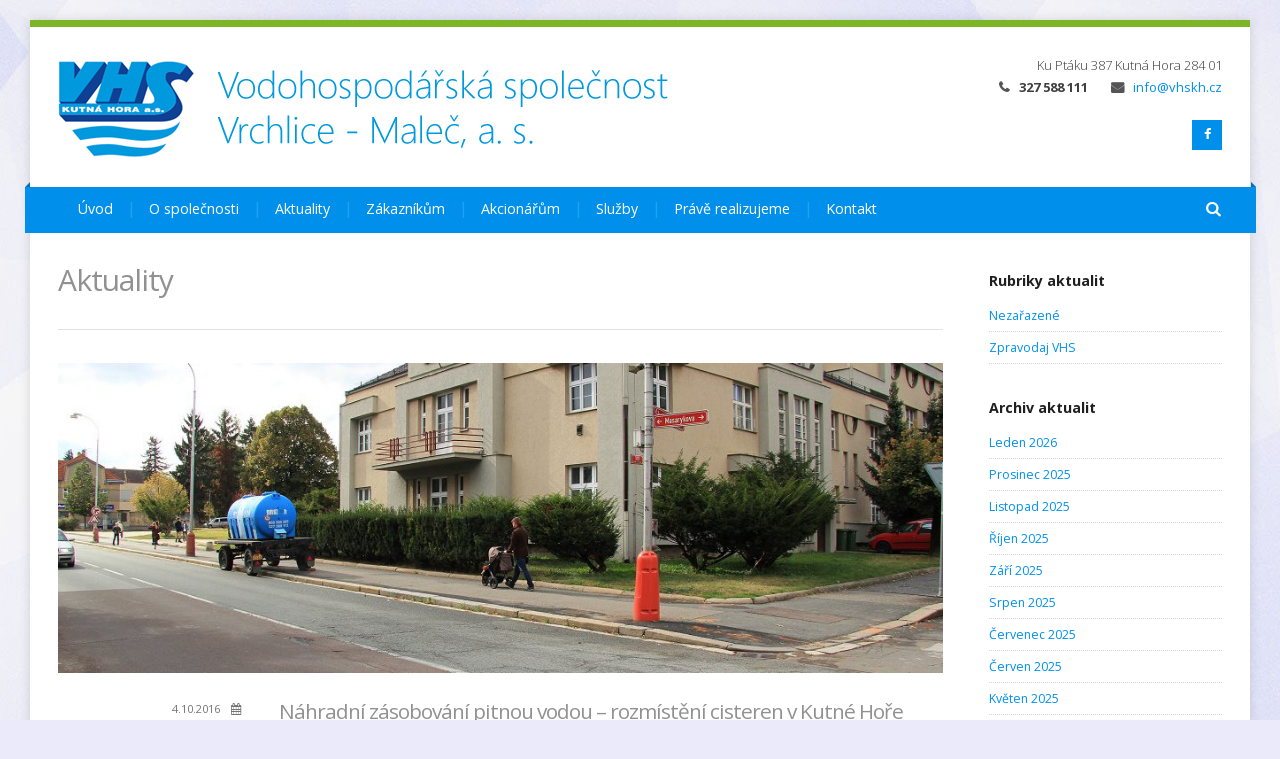

--- FILE ---
content_type: text/html; charset=UTF-8
request_url: https://vhskh.cz/2016/10/04/nahradni-zasobovani-pitnou-vodou-rozmisteni-cisteren-v-kutne-hore-2/
body_size: 15654
content:
<!DOCTYPE html>
<html dir="ltr" lang="cs" prefix="og: https://ogp.me/ns#">
<head>
	<link rel="Shortcut Icon" type="image/ico" href="https://vhskh.cz/wp-content/themes/inharmony/imgs/favicon.ico" />
	
	<!-- wp_head _______________________________-->
	<meta charset="UTF-8" />
<title>Náhradní zásobování pitnou vodou – rozmístění cisteren v Kutné Hoře | Vodohospodářská společnost Vrchlice-Maleč, a.s.</title>

		<!-- All in One SEO 4.9.2 - aioseo.com -->
	<meta name="description" content="Náhradní zásobování pitnou vodou je zajištěno přistavením cisteren v ulicích Masarykova naproti České poště, s.p., Kampánova, pod lékárnou U Zlatého hada u čp. 582 a Puškinská v Kutné Hoře. Vážení zákazníci, z důvodu obnovy vodovodu v Kutné Hoře dojde dne 5. 10. 2016 od 6:00 hodin do 18:00 hodin k" />
	<meta name="robots" content="max-image-preview:large" />
	<meta name="author" content="Renáta Čížková"/>
	<link rel="canonical" href="https://vhskh.cz/2016/10/04/nahradni-zasobovani-pitnou-vodou-rozmisteni-cisteren-v-kutne-hore-2/" />
	<meta name="generator" content="All in One SEO (AIOSEO) 4.9.2" />
		<meta property="og:locale" content="cs_CZ" />
		<meta property="og:site_name" content="Vodohospodářská společnost Vrchlice-Maleč, a.s. |" />
		<meta property="og:type" content="article" />
		<meta property="og:title" content="Náhradní zásobování pitnou vodou – rozmístění cisteren v Kutné Hoře | Vodohospodářská společnost Vrchlice-Maleč, a.s." />
		<meta property="og:description" content="Náhradní zásobování pitnou vodou je zajištěno přistavením cisteren v ulicích Masarykova naproti České poště, s.p., Kampánova, pod lékárnou U Zlatého hada u čp. 582 a Puškinská v Kutné Hoře. Vážení zákazníci, z důvodu obnovy vodovodu v Kutné Hoře dojde dne 5. 10. 2016 od 6:00 hodin do 18:00 hodin k" />
		<meta property="og:url" content="https://vhskh.cz/2016/10/04/nahradni-zasobovani-pitnou-vodou-rozmisteni-cisteren-v-kutne-hore-2/" />
		<meta property="article:published_time" content="2016-10-04T13:01:35+00:00" />
		<meta property="article:modified_time" content="2016-10-04T13:03:30+00:00" />
		<meta name="twitter:card" content="summary" />
		<meta name="twitter:title" content="Náhradní zásobování pitnou vodou – rozmístění cisteren v Kutné Hoře | Vodohospodářská společnost Vrchlice-Maleč, a.s." />
		<meta name="twitter:description" content="Náhradní zásobování pitnou vodou je zajištěno přistavením cisteren v ulicích Masarykova naproti České poště, s.p., Kampánova, pod lékárnou U Zlatého hada u čp. 582 a Puškinská v Kutné Hoře. Vážení zákazníci, z důvodu obnovy vodovodu v Kutné Hoře dojde dne 5. 10. 2016 od 6:00 hodin do 18:00 hodin k" />
		<script type="application/ld+json" class="aioseo-schema">
			{"@context":"https:\/\/schema.org","@graph":[{"@type":"Article","@id":"https:\/\/vhskh.cz\/2016\/10\/04\/nahradni-zasobovani-pitnou-vodou-rozmisteni-cisteren-v-kutne-hore-2\/#article","name":"N\u00e1hradn\u00ed z\u00e1sobov\u00e1n\u00ed pitnou vodou \u2013 rozm\u00edst\u011bn\u00ed cisteren v Kutn\u00e9 Ho\u0159e | Vodohospod\u00e1\u0159sk\u00e1 spole\u010dnost Vrchlice-Male\u010d, a.s.","headline":"N\u00e1hradn\u00ed z\u00e1sobov\u00e1n\u00ed pitnou vodou \u2013 rozm\u00edst\u011bn\u00ed cisteren v Kutn\u00e9 Ho\u0159e","author":{"@id":"https:\/\/vhskh.cz\/author\/rencizkova\/#author"},"publisher":{"@id":"https:\/\/vhskh.cz\/#organization"},"datePublished":"2016-10-04T15:01:35+02:00","dateModified":"2016-10-04T15:03:30+02:00","inLanguage":"cs-CZ","mainEntityOfPage":{"@id":"https:\/\/vhskh.cz\/2016\/10\/04\/nahradni-zasobovani-pitnou-vodou-rozmisteni-cisteren-v-kutne-hore-2\/#webpage"},"isPartOf":{"@id":"https:\/\/vhskh.cz\/2016\/10\/04\/nahradni-zasobovani-pitnou-vodou-rozmisteni-cisteren-v-kutne-hore-2\/#webpage"},"articleSection":"Zpravodaj VHS"},{"@type":"BreadcrumbList","@id":"https:\/\/vhskh.cz\/2016\/10\/04\/nahradni-zasobovani-pitnou-vodou-rozmisteni-cisteren-v-kutne-hore-2\/#breadcrumblist","itemListElement":[{"@type":"ListItem","@id":"https:\/\/vhskh.cz#listItem","position":1,"name":"Home","item":"https:\/\/vhskh.cz","nextItem":{"@type":"ListItem","@id":"https:\/\/vhskh.cz\/rubrika\/zpravodaj-vhs\/#listItem","name":"Zpravodaj VHS"}},{"@type":"ListItem","@id":"https:\/\/vhskh.cz\/rubrika\/zpravodaj-vhs\/#listItem","position":2,"name":"Zpravodaj VHS","item":"https:\/\/vhskh.cz\/rubrika\/zpravodaj-vhs\/","nextItem":{"@type":"ListItem","@id":"https:\/\/vhskh.cz\/2016\/10\/04\/nahradni-zasobovani-pitnou-vodou-rozmisteni-cisteren-v-kutne-hore-2\/#listItem","name":"N\u00e1hradn\u00ed z\u00e1sobov\u00e1n\u00ed pitnou vodou \u2013 rozm\u00edst\u011bn\u00ed cisteren v Kutn\u00e9 Ho\u0159e"},"previousItem":{"@type":"ListItem","@id":"https:\/\/vhskh.cz#listItem","name":"Home"}},{"@type":"ListItem","@id":"https:\/\/vhskh.cz\/2016\/10\/04\/nahradni-zasobovani-pitnou-vodou-rozmisteni-cisteren-v-kutne-hore-2\/#listItem","position":3,"name":"N\u00e1hradn\u00ed z\u00e1sobov\u00e1n\u00ed pitnou vodou \u2013 rozm\u00edst\u011bn\u00ed cisteren v Kutn\u00e9 Ho\u0159e","previousItem":{"@type":"ListItem","@id":"https:\/\/vhskh.cz\/rubrika\/zpravodaj-vhs\/#listItem","name":"Zpravodaj VHS"}}]},{"@type":"Organization","@id":"https:\/\/vhskh.cz\/#organization","name":"Vodohospod\u00e1\u0159sk\u00e1 spole\u010dnost Vrchlice-Male\u010d, a.s.","url":"https:\/\/vhskh.cz\/"},{"@type":"Person","@id":"https:\/\/vhskh.cz\/author\/rencizkova\/#author","url":"https:\/\/vhskh.cz\/author\/rencizkova\/","name":"Ren\u00e1ta \u010c\u00ed\u017ekov\u00e1","image":{"@type":"ImageObject","@id":"https:\/\/vhskh.cz\/2016\/10\/04\/nahradni-zasobovani-pitnou-vodou-rozmisteni-cisteren-v-kutne-hore-2\/#authorImage","url":"https:\/\/secure.gravatar.com\/avatar\/67e01c6eb006fff1d1939f39ed194c6f02f1b1c035e271d4c37ddcce43b3cb2e?s=96&d=mm&r=g","width":96,"height":96,"caption":"Ren\u00e1ta \u010c\u00ed\u017ekov\u00e1"}},{"@type":"WebPage","@id":"https:\/\/vhskh.cz\/2016\/10\/04\/nahradni-zasobovani-pitnou-vodou-rozmisteni-cisteren-v-kutne-hore-2\/#webpage","url":"https:\/\/vhskh.cz\/2016\/10\/04\/nahradni-zasobovani-pitnou-vodou-rozmisteni-cisteren-v-kutne-hore-2\/","name":"N\u00e1hradn\u00ed z\u00e1sobov\u00e1n\u00ed pitnou vodou \u2013 rozm\u00edst\u011bn\u00ed cisteren v Kutn\u00e9 Ho\u0159e | Vodohospod\u00e1\u0159sk\u00e1 spole\u010dnost Vrchlice-Male\u010d, a.s.","description":"N\u00e1hradn\u00ed z\u00e1sobov\u00e1n\u00ed pitnou vodou je zaji\u0161t\u011bno p\u0159istaven\u00edm cisteren v ulic\u00edch Masarykova naproti \u010cesk\u00e9 po\u0161t\u011b, s.p., Kamp\u00e1nova, pod l\u00e9k\u00e1rnou U Zlat\u00e9ho hada u \u010dp. 582 a Pu\u0161kinsk\u00e1 v Kutn\u00e9 Ho\u0159e. V\u00e1\u017een\u00ed z\u00e1kazn\u00edci, z d\u016fvodu obnovy vodovodu v Kutn\u00e9 Ho\u0159e dojde dne 5. 10. 2016 od 6:00 hodin do 18:00 hodin k","inLanguage":"cs-CZ","isPartOf":{"@id":"https:\/\/vhskh.cz\/#website"},"breadcrumb":{"@id":"https:\/\/vhskh.cz\/2016\/10\/04\/nahradni-zasobovani-pitnou-vodou-rozmisteni-cisteren-v-kutne-hore-2\/#breadcrumblist"},"author":{"@id":"https:\/\/vhskh.cz\/author\/rencizkova\/#author"},"creator":{"@id":"https:\/\/vhskh.cz\/author\/rencizkova\/#author"},"datePublished":"2016-10-04T15:01:35+02:00","dateModified":"2016-10-04T15:03:30+02:00"},{"@type":"WebSite","@id":"https:\/\/vhskh.cz\/#website","url":"https:\/\/vhskh.cz\/","name":"Vodohospod\u00e1\u0159sk\u00e1 spole\u010dnost Vrchlice-Male\u010d, a.s.","inLanguage":"cs-CZ","publisher":{"@id":"https:\/\/vhskh.cz\/#organization"}}]}
		</script>
		<!-- All in One SEO -->

<meta name="viewport" content="width=device-width, initial-scale=1" />
<meta name="template" content="inHarmony WP Theme 2.1" />
<link rel='dns-prefetch' href='//fonts.googleapis.com' />
<link rel="alternate" type="application/rss+xml" title="Vodohospodářská společnost Vrchlice-Maleč, a.s. &raquo; RSS zdroj" href="https://vhskh.cz/feed/" />
<link rel="alternate" type="application/rss+xml" title="Vodohospodářská společnost Vrchlice-Maleč, a.s. &raquo; RSS komentářů" href="https://vhskh.cz/comments/feed/" />
<link rel="alternate" title="oEmbed (JSON)" type="application/json+oembed" href="https://vhskh.cz/wp-json/oembed/1.0/embed?url=https%3A%2F%2Fvhskh.cz%2F2016%2F10%2F04%2Fnahradni-zasobovani-pitnou-vodou-rozmisteni-cisteren-v-kutne-hore-2%2F" />
<link rel="alternate" title="oEmbed (XML)" type="text/xml+oembed" href="https://vhskh.cz/wp-json/oembed/1.0/embed?url=https%3A%2F%2Fvhskh.cz%2F2016%2F10%2F04%2Fnahradni-zasobovani-pitnou-vodou-rozmisteni-cisteren-v-kutne-hore-2%2F&#038;format=xml" />
<style id='wp-img-auto-sizes-contain-inline-css' type='text/css'>
img:is([sizes=auto i],[sizes^="auto," i]){contain-intrinsic-size:3000px 1500px}
/*# sourceURL=wp-img-auto-sizes-contain-inline-css */
</style>
<link rel='stylesheet' id='inharmony-fonts-css' href='//fonts.googleapis.com/css?family=Open+Sans%3A300%2C400%2C600%2C700&#038;subset=latin%2Clatin-ext' type='text/css' media='all' />
<link rel='stylesheet' id='inharmony-magnificpopup-css' href='https://vhskh.cz/wp-content/themes/inharmony/css/magnificpopup.css' type='text/css' media='all' />
<link rel='stylesheet' id='inharmony-fontawesome-css' href='https://vhskh.cz/wp-content/themes/inharmony/css/font-awesome.min.css' type='text/css' media='all' />
<link rel='stylesheet' id='grid-columns-css' href='https://vhskh.cz/wp-content/plugins/grid-columns/css/columns.min.css' type='text/css' media='all' />
<link rel='stylesheet' id='style-css' href='https://vhskh.cz/wp-content/themes/inharmony/style.css' type='text/css' media='all' />
<style id='wp-emoji-styles-inline-css' type='text/css'>

	img.wp-smiley, img.emoji {
		display: inline !important;
		border: none !important;
		box-shadow: none !important;
		height: 1em !important;
		width: 1em !important;
		margin: 0 0.07em !important;
		vertical-align: -0.1em !important;
		background: none !important;
		padding: 0 !important;
	}
/*# sourceURL=wp-emoji-styles-inline-css */
</style>
<style id='wp-block-library-inline-css' type='text/css'>
:root{--wp-block-synced-color:#7a00df;--wp-block-synced-color--rgb:122,0,223;--wp-bound-block-color:var(--wp-block-synced-color);--wp-editor-canvas-background:#ddd;--wp-admin-theme-color:#007cba;--wp-admin-theme-color--rgb:0,124,186;--wp-admin-theme-color-darker-10:#006ba1;--wp-admin-theme-color-darker-10--rgb:0,107,160.5;--wp-admin-theme-color-darker-20:#005a87;--wp-admin-theme-color-darker-20--rgb:0,90,135;--wp-admin-border-width-focus:2px}@media (min-resolution:192dpi){:root{--wp-admin-border-width-focus:1.5px}}.wp-element-button{cursor:pointer}:root .has-very-light-gray-background-color{background-color:#eee}:root .has-very-dark-gray-background-color{background-color:#313131}:root .has-very-light-gray-color{color:#eee}:root .has-very-dark-gray-color{color:#313131}:root .has-vivid-green-cyan-to-vivid-cyan-blue-gradient-background{background:linear-gradient(135deg,#00d084,#0693e3)}:root .has-purple-crush-gradient-background{background:linear-gradient(135deg,#34e2e4,#4721fb 50%,#ab1dfe)}:root .has-hazy-dawn-gradient-background{background:linear-gradient(135deg,#faaca8,#dad0ec)}:root .has-subdued-olive-gradient-background{background:linear-gradient(135deg,#fafae1,#67a671)}:root .has-atomic-cream-gradient-background{background:linear-gradient(135deg,#fdd79a,#004a59)}:root .has-nightshade-gradient-background{background:linear-gradient(135deg,#330968,#31cdcf)}:root .has-midnight-gradient-background{background:linear-gradient(135deg,#020381,#2874fc)}:root{--wp--preset--font-size--normal:16px;--wp--preset--font-size--huge:42px}.has-regular-font-size{font-size:1em}.has-larger-font-size{font-size:2.625em}.has-normal-font-size{font-size:var(--wp--preset--font-size--normal)}.has-huge-font-size{font-size:var(--wp--preset--font-size--huge)}.has-text-align-center{text-align:center}.has-text-align-left{text-align:left}.has-text-align-right{text-align:right}.has-fit-text{white-space:nowrap!important}#end-resizable-editor-section{display:none}.aligncenter{clear:both}.items-justified-left{justify-content:flex-start}.items-justified-center{justify-content:center}.items-justified-right{justify-content:flex-end}.items-justified-space-between{justify-content:space-between}.screen-reader-text{border:0;clip-path:inset(50%);height:1px;margin:-1px;overflow:hidden;padding:0;position:absolute;width:1px;word-wrap:normal!important}.screen-reader-text:focus{background-color:#ddd;clip-path:none;color:#444;display:block;font-size:1em;height:auto;left:5px;line-height:normal;padding:15px 23px 14px;text-decoration:none;top:5px;width:auto;z-index:100000}html :where(.has-border-color){border-style:solid}html :where([style*=border-top-color]){border-top-style:solid}html :where([style*=border-right-color]){border-right-style:solid}html :where([style*=border-bottom-color]){border-bottom-style:solid}html :where([style*=border-left-color]){border-left-style:solid}html :where([style*=border-width]){border-style:solid}html :where([style*=border-top-width]){border-top-style:solid}html :where([style*=border-right-width]){border-right-style:solid}html :where([style*=border-bottom-width]){border-bottom-style:solid}html :where([style*=border-left-width]){border-left-style:solid}html :where(img[class*=wp-image-]){height:auto;max-width:100%}:where(figure){margin:0 0 1em}html :where(.is-position-sticky){--wp-admin--admin-bar--position-offset:var(--wp-admin--admin-bar--height,0px)}@media screen and (max-width:600px){html :where(.is-position-sticky){--wp-admin--admin-bar--position-offset:0px}}

/*# sourceURL=wp-block-library-inline-css */
</style><style id='wp-block-paragraph-inline-css' type='text/css'>
.is-small-text{font-size:.875em}.is-regular-text{font-size:1em}.is-large-text{font-size:2.25em}.is-larger-text{font-size:3em}.has-drop-cap:not(:focus):first-letter{float:left;font-size:8.4em;font-style:normal;font-weight:100;line-height:.68;margin:.05em .1em 0 0;text-transform:uppercase}body.rtl .has-drop-cap:not(:focus):first-letter{float:none;margin-left:.1em}p.has-drop-cap.has-background{overflow:hidden}:root :where(p.has-background){padding:1.25em 2.375em}:where(p.has-text-color:not(.has-link-color)) a{color:inherit}p.has-text-align-left[style*="writing-mode:vertical-lr"],p.has-text-align-right[style*="writing-mode:vertical-rl"]{rotate:180deg}
/*# sourceURL=https://vhskh.cz/wp-includes/blocks/paragraph/style.min.css */
</style>
<style id='global-styles-inline-css' type='text/css'>
:root{--wp--preset--aspect-ratio--square: 1;--wp--preset--aspect-ratio--4-3: 4/3;--wp--preset--aspect-ratio--3-4: 3/4;--wp--preset--aspect-ratio--3-2: 3/2;--wp--preset--aspect-ratio--2-3: 2/3;--wp--preset--aspect-ratio--16-9: 16/9;--wp--preset--aspect-ratio--9-16: 9/16;--wp--preset--color--black: #000000;--wp--preset--color--cyan-bluish-gray: #abb8c3;--wp--preset--color--white: #ffffff;--wp--preset--color--pale-pink: #f78da7;--wp--preset--color--vivid-red: #cf2e2e;--wp--preset--color--luminous-vivid-orange: #ff6900;--wp--preset--color--luminous-vivid-amber: #fcb900;--wp--preset--color--light-green-cyan: #7bdcb5;--wp--preset--color--vivid-green-cyan: #00d084;--wp--preset--color--pale-cyan-blue: #8ed1fc;--wp--preset--color--vivid-cyan-blue: #0693e3;--wp--preset--color--vivid-purple: #9b51e0;--wp--preset--gradient--vivid-cyan-blue-to-vivid-purple: linear-gradient(135deg,rgb(6,147,227) 0%,rgb(155,81,224) 100%);--wp--preset--gradient--light-green-cyan-to-vivid-green-cyan: linear-gradient(135deg,rgb(122,220,180) 0%,rgb(0,208,130) 100%);--wp--preset--gradient--luminous-vivid-amber-to-luminous-vivid-orange: linear-gradient(135deg,rgb(252,185,0) 0%,rgb(255,105,0) 100%);--wp--preset--gradient--luminous-vivid-orange-to-vivid-red: linear-gradient(135deg,rgb(255,105,0) 0%,rgb(207,46,46) 100%);--wp--preset--gradient--very-light-gray-to-cyan-bluish-gray: linear-gradient(135deg,rgb(238,238,238) 0%,rgb(169,184,195) 100%);--wp--preset--gradient--cool-to-warm-spectrum: linear-gradient(135deg,rgb(74,234,220) 0%,rgb(151,120,209) 20%,rgb(207,42,186) 40%,rgb(238,44,130) 60%,rgb(251,105,98) 80%,rgb(254,248,76) 100%);--wp--preset--gradient--blush-light-purple: linear-gradient(135deg,rgb(255,206,236) 0%,rgb(152,150,240) 100%);--wp--preset--gradient--blush-bordeaux: linear-gradient(135deg,rgb(254,205,165) 0%,rgb(254,45,45) 50%,rgb(107,0,62) 100%);--wp--preset--gradient--luminous-dusk: linear-gradient(135deg,rgb(255,203,112) 0%,rgb(199,81,192) 50%,rgb(65,88,208) 100%);--wp--preset--gradient--pale-ocean: linear-gradient(135deg,rgb(255,245,203) 0%,rgb(182,227,212) 50%,rgb(51,167,181) 100%);--wp--preset--gradient--electric-grass: linear-gradient(135deg,rgb(202,248,128) 0%,rgb(113,206,126) 100%);--wp--preset--gradient--midnight: linear-gradient(135deg,rgb(2,3,129) 0%,rgb(40,116,252) 100%);--wp--preset--font-size--small: 13px;--wp--preset--font-size--medium: 20px;--wp--preset--font-size--large: 36px;--wp--preset--font-size--x-large: 42px;--wp--preset--spacing--20: 0.44rem;--wp--preset--spacing--30: 0.67rem;--wp--preset--spacing--40: 1rem;--wp--preset--spacing--50: 1.5rem;--wp--preset--spacing--60: 2.25rem;--wp--preset--spacing--70: 3.38rem;--wp--preset--spacing--80: 5.06rem;--wp--preset--shadow--natural: 6px 6px 9px rgba(0, 0, 0, 0.2);--wp--preset--shadow--deep: 12px 12px 50px rgba(0, 0, 0, 0.4);--wp--preset--shadow--sharp: 6px 6px 0px rgba(0, 0, 0, 0.2);--wp--preset--shadow--outlined: 6px 6px 0px -3px rgb(255, 255, 255), 6px 6px rgb(0, 0, 0);--wp--preset--shadow--crisp: 6px 6px 0px rgb(0, 0, 0);}:where(.is-layout-flex){gap: 0.5em;}:where(.is-layout-grid){gap: 0.5em;}body .is-layout-flex{display: flex;}.is-layout-flex{flex-wrap: wrap;align-items: center;}.is-layout-flex > :is(*, div){margin: 0;}body .is-layout-grid{display: grid;}.is-layout-grid > :is(*, div){margin: 0;}:where(.wp-block-columns.is-layout-flex){gap: 2em;}:where(.wp-block-columns.is-layout-grid){gap: 2em;}:where(.wp-block-post-template.is-layout-flex){gap: 1.25em;}:where(.wp-block-post-template.is-layout-grid){gap: 1.25em;}.has-black-color{color: var(--wp--preset--color--black) !important;}.has-cyan-bluish-gray-color{color: var(--wp--preset--color--cyan-bluish-gray) !important;}.has-white-color{color: var(--wp--preset--color--white) !important;}.has-pale-pink-color{color: var(--wp--preset--color--pale-pink) !important;}.has-vivid-red-color{color: var(--wp--preset--color--vivid-red) !important;}.has-luminous-vivid-orange-color{color: var(--wp--preset--color--luminous-vivid-orange) !important;}.has-luminous-vivid-amber-color{color: var(--wp--preset--color--luminous-vivid-amber) !important;}.has-light-green-cyan-color{color: var(--wp--preset--color--light-green-cyan) !important;}.has-vivid-green-cyan-color{color: var(--wp--preset--color--vivid-green-cyan) !important;}.has-pale-cyan-blue-color{color: var(--wp--preset--color--pale-cyan-blue) !important;}.has-vivid-cyan-blue-color{color: var(--wp--preset--color--vivid-cyan-blue) !important;}.has-vivid-purple-color{color: var(--wp--preset--color--vivid-purple) !important;}.has-black-background-color{background-color: var(--wp--preset--color--black) !important;}.has-cyan-bluish-gray-background-color{background-color: var(--wp--preset--color--cyan-bluish-gray) !important;}.has-white-background-color{background-color: var(--wp--preset--color--white) !important;}.has-pale-pink-background-color{background-color: var(--wp--preset--color--pale-pink) !important;}.has-vivid-red-background-color{background-color: var(--wp--preset--color--vivid-red) !important;}.has-luminous-vivid-orange-background-color{background-color: var(--wp--preset--color--luminous-vivid-orange) !important;}.has-luminous-vivid-amber-background-color{background-color: var(--wp--preset--color--luminous-vivid-amber) !important;}.has-light-green-cyan-background-color{background-color: var(--wp--preset--color--light-green-cyan) !important;}.has-vivid-green-cyan-background-color{background-color: var(--wp--preset--color--vivid-green-cyan) !important;}.has-pale-cyan-blue-background-color{background-color: var(--wp--preset--color--pale-cyan-blue) !important;}.has-vivid-cyan-blue-background-color{background-color: var(--wp--preset--color--vivid-cyan-blue) !important;}.has-vivid-purple-background-color{background-color: var(--wp--preset--color--vivid-purple) !important;}.has-black-border-color{border-color: var(--wp--preset--color--black) !important;}.has-cyan-bluish-gray-border-color{border-color: var(--wp--preset--color--cyan-bluish-gray) !important;}.has-white-border-color{border-color: var(--wp--preset--color--white) !important;}.has-pale-pink-border-color{border-color: var(--wp--preset--color--pale-pink) !important;}.has-vivid-red-border-color{border-color: var(--wp--preset--color--vivid-red) !important;}.has-luminous-vivid-orange-border-color{border-color: var(--wp--preset--color--luminous-vivid-orange) !important;}.has-luminous-vivid-amber-border-color{border-color: var(--wp--preset--color--luminous-vivid-amber) !important;}.has-light-green-cyan-border-color{border-color: var(--wp--preset--color--light-green-cyan) !important;}.has-vivid-green-cyan-border-color{border-color: var(--wp--preset--color--vivid-green-cyan) !important;}.has-pale-cyan-blue-border-color{border-color: var(--wp--preset--color--pale-cyan-blue) !important;}.has-vivid-cyan-blue-border-color{border-color: var(--wp--preset--color--vivid-cyan-blue) !important;}.has-vivid-purple-border-color{border-color: var(--wp--preset--color--vivid-purple) !important;}.has-vivid-cyan-blue-to-vivid-purple-gradient-background{background: var(--wp--preset--gradient--vivid-cyan-blue-to-vivid-purple) !important;}.has-light-green-cyan-to-vivid-green-cyan-gradient-background{background: var(--wp--preset--gradient--light-green-cyan-to-vivid-green-cyan) !important;}.has-luminous-vivid-amber-to-luminous-vivid-orange-gradient-background{background: var(--wp--preset--gradient--luminous-vivid-amber-to-luminous-vivid-orange) !important;}.has-luminous-vivid-orange-to-vivid-red-gradient-background{background: var(--wp--preset--gradient--luminous-vivid-orange-to-vivid-red) !important;}.has-very-light-gray-to-cyan-bluish-gray-gradient-background{background: var(--wp--preset--gradient--very-light-gray-to-cyan-bluish-gray) !important;}.has-cool-to-warm-spectrum-gradient-background{background: var(--wp--preset--gradient--cool-to-warm-spectrum) !important;}.has-blush-light-purple-gradient-background{background: var(--wp--preset--gradient--blush-light-purple) !important;}.has-blush-bordeaux-gradient-background{background: var(--wp--preset--gradient--blush-bordeaux) !important;}.has-luminous-dusk-gradient-background{background: var(--wp--preset--gradient--luminous-dusk) !important;}.has-pale-ocean-gradient-background{background: var(--wp--preset--gradient--pale-ocean) !important;}.has-electric-grass-gradient-background{background: var(--wp--preset--gradient--electric-grass) !important;}.has-midnight-gradient-background{background: var(--wp--preset--gradient--midnight) !important;}.has-small-font-size{font-size: var(--wp--preset--font-size--small) !important;}.has-medium-font-size{font-size: var(--wp--preset--font-size--medium) !important;}.has-large-font-size{font-size: var(--wp--preset--font-size--large) !important;}.has-x-large-font-size{font-size: var(--wp--preset--font-size--x-large) !important;}
/*# sourceURL=global-styles-inline-css */
</style>

<style id='classic-theme-styles-inline-css' type='text/css'>
/*! This file is auto-generated */
.wp-block-button__link{color:#fff;background-color:#32373c;border-radius:9999px;box-shadow:none;text-decoration:none;padding:calc(.667em + 2px) calc(1.333em + 2px);font-size:1.125em}.wp-block-file__button{background:#32373c;color:#fff;text-decoration:none}
/*# sourceURL=/wp-includes/css/classic-themes.min.css */
</style>
<link rel='stylesheet' id='contact-form-7-css' href='https://vhskh.cz/wp-content/plugins/contact-form-7/includes/css/styles.css' type='text/css' media='all' />
<link rel='stylesheet' id='slider-css' href='https://vhskh.cz/wp-content/plugins/inharmony-slider/css/slider.min.css' type='text/css' media='all' />
<link rel='stylesheet' id='wp-v-icons-css-css' href='https://vhskh.cz/wp-content/plugins/wp-visual-icon-fonts/css/wpvi-fa4.css' type='text/css' media='all' />
<script type="text/javascript" src="https://vhskh.cz/wp-includes/js/jquery/jquery.min.js" id="jquery-core-js"></script>
<script type="text/javascript" src="https://vhskh.cz/wp-includes/js/jquery/jquery-migrate.min.js" id="jquery-migrate-js"></script>
<script type="text/javascript" id="whp4770front.js9753-js-extra">
/* <![CDATA[ */
var whp_local_data = {"add_url":"https://vhskh.cz/wp-admin/post-new.php?post_type=event","ajaxurl":"https://vhskh.cz/wp-admin/admin-ajax.php"};
//# sourceURL=whp4770front.js9753-js-extra
/* ]]> */
</script>
<script type="text/javascript" src="https://vhskh.cz/wp-content/plugins/wp-security-hardening/modules/js/front.js" id="whp4770front.js9753-js"></script>
<link rel="https://api.w.org/" href="https://vhskh.cz/wp-json/" /><link rel="alternate" title="JSON" type="application/json" href="https://vhskh.cz/wp-json/wp/v2/posts/1060" /><link rel="EditURI" type="application/rsd+xml" title="RSD" href="https://vhskh.cz/xmlrpc.php?rsd" />

<link rel='shortlink' href='https://vhskh.cz/?p=1060' />
<!-- plugin:highslide-integration v2.0 -->
<link rel="stylesheet" href="https://vhskh.cz/wp-content/plugins/highslide-integration/highslide/highslide.css" type="text/css" media="screen" />
<!--[if IE 6]>
<link rel="stylesheet" href="https://vhskh.cz/wp-content/plugins/highslide-integration/highslide/highslide-ie6.css" type="text/css" media="screen" />
<![endif]-->
<script type="text/javascript" src="https://vhskh.cz/wp-content/plugins/highslide-integration/highslide/highslide.js"></script>
<script type="text/javascript">
hs.graphicsDir = "https://vhskh.cz/wp-content/plugins/highslide-integration/highslide/graphics/";

// HIDE CREDITS
hs.showCredits = false;

// SHOW IMAGE TITLES AS CAPTIONS
// hs.captionEval = 'this.thumb.title'; 
// hs.captionOverlay.position = 'below';

// DROP SHADOW
hs.outlineType = 'drop-shadow';

// USE GRAPHICAL EFFECTS
hs.transitions = ['expand', 'crossfade'];
hs.fadeInOut = true;
hs.expandDuration = 150;
hs.restoreDuration = 150;

// SHOW SLIDESHOW CONTROLBAR
hs.addSlideshow({
   interval: 5000,
   repeat: false,
   useControls: true,
   fixedControls: 'fit',
   overlayOptions: {
      className: 'large-dark',
      opacity: '0.75',
      position: 'bottom center',
      offsetX: '0',
      offsetY: '-25',
      hideOnMouseOut: true
   }
});

// DIMM WEBSITE WHEN IMAGE IS OPEN
// hs.dimmingOpacity = 0.75;

// SHOW CLOSE-BUTTON
// hs.registerOverlay({
//    html: '<div class="closebutton" onclick="return hs.close(this)"></div>',
//    position: 'top right',
//    fade: 2
// });


		hs.lang = {
			cssDirection: 'ltr',
			loadingText: 'loading...',
			loadingTitle: 'click to cancel',
			focusTitle: 'click to bring to front',
			fullExpandTitle: 'expand to original size',
			creditsText: 'powered by Highslide JS',
			creditsTitle: 'visit Highslide JS website',
			previousText: 'previous',
			nextText: 'next',
			moveText: 'move',
			closeText: 'close',
			closeTitle: 'close (ESC)',
			resizeTitle: 'resize',
			playText: 'play',
			playTitle: 'play slideshow (SPACEBAR)',
			pauseText: 'pause',
			pauseTitle: 'pause slideshow (SPACEBAR)',
			previousTitle: 'previous (ARROW LEFT)',
			nextTitle: 'next (ARROW RIGHT)',
			moveTitle: 'move',
			fullExpandText: 'fullscreen',
			number: 'picture %1 of %2',
			restoreTitle: 'Click to close image, click und drag to move. Use ARROW keys for previous and next.'
		};
	</script>
<script type="text/javascript" src="https://vhskh.cz/wp-content/plugins/highslide-integration/highslide-injection.js"></script>
<!--[if lt IE 9]><script src="https://html5shim.googlecode.com/svn/trunk/html5.js"></script><link rel="stylesheet" href="https://vhskh.cz/wp-content/themes/inharmony/css/ie.css" /><link rel="stylesheet" href="https://vhskh.cz/wp-content/themes/inharmony/css/font-awesome-ie7.min.css" /><![endif]-->         <style type="text/css">
/* HEADER TITLE COLOR (for example red) --- */
#logo a { color: #blank; }

/* LINK COLOR (for example red) --- */
a { color: ; }
input[type=submit], input[type=button], button, .button { background: ; }

/* MAIN COLOR (for example brown) --- */
nav#mainmenu { background: ; }
nav#mainmenu ul li ul.sub-menu { border-bottom-color: ; }
#search-box { background: ; }
#circle-pager a:after { color: ; }
.feature:hover .circle { background: ; }
.feature .circle:after { background: ; }
.carousel-vert4 ul li h3 a:after { color: ; }
.whistle-title { color: ; }
.product .price .amount { color: ; }
#content .pricing th.heading { background: ; }
.whistles-toggle .whistle-title[aria-selected="true"]:before { background: ; }
.whistles-accordion .whistle-title[aria-selected="true"]:before { background: ; }
#footer { background: ; }

/* DARKER MAIN COLOR (for example dark brown) --- */
nav#mainmenu:before { border-bottom-color: ; }
nav#mainmenu:after { border-bottom-color: ; }

/* LIGHTER MAIN COLOR (for example light brown) --- */
nav#mainmenu ul li a:hover, nav#mainmenu ul li a:focus, 
nav#mainmenu ul li a.active, nav#mainmenu ul li a.active-parent,
nav#mainmenu ul li.current_page_item a { background: ; }
nav#mainmenu ul li ul.sub-menu { background: ; }
#circle-pager a.activeSlide:after { color: ; }
.carousel-vert4 ul li:hover { background: ; }
#content .pricing table.highlighted th.heading { background: ; }
#footer .button, #footer input[type=submit], #footer  input[type=button], #wrapperbox #footer button, #footer .term-cloud a { background-color: ; }
.footerbox ul li i, 
#footer .widget .archives li:before, #footer .widget .categories li:before, #footer .widget ul#recentcomments li:before, #footer .widget .latest-posts .entry-summary:before { background: ; }
#footer a:not(.button):hover { color: ; }

/* COMPLIMENTARY COLOR (for example green) --- */
#wrapperbox { border-top-color: #7cb626; }
.slide-text p { background: #7cb626; }
.carousel4 li a.popup:hover { background: #7cb626; }
.quote .author, .quote-author, #content .widget .quote .author { background: #7cb626; }
ul.tabs li.active a  { border-top-color: #7cb626; }
ul.tags li a.active { background: #7cb626; border-color: #7cb626; }
.loop-pagination span.current { background: #7cb626; border-color: #7cb626; }
.gallery-icon a:hover { background: #7cb626; }
         </style>
    		<style type="text/css" id="wp-custom-css">
			.carousel-vert4 {
	overflow: visible;
	height: 750px;
}		</style>
		<script language="javascript" type="text/javascript">
<!--

function prepocet()
{
a=document.f.a.value;
a=a.replace(",",".");
if(isNaN(a)){a=0;}
a=Math.round(a*1000)/1000;
b=document.f.b.value;
d=document.f.d.value;
c=a/b*d;
n=a/b;
n=Math.round(n*1000)/1000;
c=Math.round(c*1000)/1000;
document.f.c.value=c;
document.f.a.value=a;


if(n<=0.7){t="velmi měkká";}
else{
	if(n<=1.25){t="měkká";}
	else{
		if(n<=2.5){t="středně tvrdá";}
		else{
			if(n<=3.76){t="tvrdá";}else{t="velmi tvrdá";}
		}
	}
}
document.f.t.innerHTML= t+" voda";
}

-->
</script>

<link rel='stylesheet' id='whp3832tw-bs4.css-css' href='https://vhskh.cz/wp-content/plugins/wp-security-hardening/modules/inc/assets/css/tw-bs4.css' type='text/css' media='all' />
<link rel='stylesheet' id='whp4751font-awesome.min.css-css' href='https://vhskh.cz/wp-content/plugins/wp-security-hardening/modules/inc/fa/css/font-awesome.min.css' type='text/css' media='all' />
<link rel='stylesheet' id='whp1898front.css-css' href='https://vhskh.cz/wp-content/plugins/wp-security-hardening/modules/css/front.css' type='text/css' media='all' />
</head>

<body data-rsssl=1 class="wordpress ltr cs cs-cz parent-theme y2026 m01 d21 h08 wednesday logged-out custom-header singular singular-post singular-post-1060 post-format-standard layout-2c-l" dir="ltr" itemscope="itemscope" itemtype="http://schema.org/WebPage">

<div id="wrapperbox">

	<!-- HEADER _______________________________-->
	<header id="page-header" role="banner">
		
		<div class="wrapper">
			<!-- Logo _______________________________-->
			<div id="logo">
				<h1>
					<a href="https://vhskh.cz" rel="home">
						<img src="https://vhskh.cz/wp-content/uploads/2015/07/logo1.png" alt="Vodohospodářská společnost Vrchlice-Maleč, a.s." />	
												
											</a>
									</h1>
			</div>
			
			<!-- Address Microdata _______________________________-->
			<div id="address-block" itemscope itemtype="http://schema.org/Organization">
				<span itemprop="name" class="hidden">
				Vodohospodářská společnost Vrchlice- Maleč, a.s.				</span> 
			   <div itemprop="address" itemscope itemtype="http://schema.org/PostalAddress">
				  <span itemprop="streetAddress">Ku Ptáku 387</span>
				  <span itemprop="addressLocality">Kutná Hora</span>
				  <span itemprop="postalCode">284 01</span>
			   </div>
				<span itemprop="telephone"><i class="fa fa-phone"></i> <strong>327 588 111</strong></span> 
			   			    <a href="mailto:&#105;&#110;fo&#64;&#118;h&#115;%6b%68.%63&#122;" itemprop="email "><i class="fa fa-envelope"></i> &#105;nf&#111;&#64;v&#104;&#115;k&#104;.cz</a> 
							</div>	
			
			<!-- Social icons _______________________________-->
			<div id="social-block">
				<ul>
										<li><a href="https://www.facebook.com/vhskh" target="_blank" title="Facebook"><i class="fa fa-facebook"></i></a></li>																																												</ul>
			</div>
		</div>  <!-- END .wrapper -->
		
		<!-- Main menu _______________________________-->
		<nav id="mainmenu" role="navigation">
			<ul><li id="menu-item-45" class="menu-item menu-item-type-post_type menu-item-object-page menu-item-home menu-item-45"><a href="https://vhskh.cz/">Úvod</a></li>
<li id="menu-item-46" class="menu-item menu-item-type-post_type menu-item-object-page menu-item-has-children menu-item-46"><a href="https://vhskh.cz/o-spolecnosti/">O společnosti</a>
<ul class="sub-menu">
	<li id="menu-item-55" class="menu-item menu-item-type-post_type menu-item-object-page menu-item-55"><a href="https://vhskh.cz/historie/">Historie</a></li>
	<li id="menu-item-630" class="menu-item menu-item-type-post_type menu-item-object-page menu-item-630"><a href="https://vhskh.cz/informace/">Informace</a></li>
	<li id="menu-item-118" class="menu-item menu-item-type-custom menu-item-object-custom menu-item-118"><a target="_blank" href="https://www.tenderarena.cz/profil/detail.jsf?identifikator=vhskh">Profil zadavatele</a></li>
	<li id="menu-item-390" class="menu-item menu-item-type-post_type menu-item-object-page menu-item-390"><a href="https://vhskh.cz/volna-pracovni-mista/">Volná pracovní místa</a></li>
	<li id="menu-item-2440" class="menu-item menu-item-type-post_type menu-item-object-page menu-item-2440"><a href="https://vhskh.cz/stanovy/">Stanovy</a></li>
	<li id="menu-item-3071" class="menu-item menu-item-type-post_type menu-item-object-page menu-item-3071"><a href="https://vhskh.cz/kolektivni-smlouva/">Kolektivní smlouva</a></li>
	<li id="menu-item-2947" class="menu-item menu-item-type-post_type menu-item-object-page menu-item-2947"><a href="https://vhskh.cz/vodohospodarska-stavba-roku-2021/">Vodohospodářská stavba roku 2021</a></li>
</ul>
</li>
<li id="menu-item-47" class="menu-item menu-item-type-post_type menu-item-object-page current_page_parent menu-item-has-children menu-item-47"><a href="https://vhskh.cz/aktuality/">Aktuality</a>
<ul class="sub-menu">
	<li id="menu-item-61" class="menu-item menu-item-type-taxonomy menu-item-object-category current-post-ancestor current-menu-parent current-post-parent menu-item-61"><a href="https://vhskh.cz/rubrika/zpravodaj-vhs/">Zpravodaj VHS</a></li>
	<li id="menu-item-3255" class="menu-item menu-item-type-post_type menu-item-object-page menu-item-3255"><a href="https://vhskh.cz/obnova-vodojemu-kank/">OBNOVA VODOJEMU KAŇK</a></li>
	<li id="menu-item-3257" class="menu-item menu-item-type-post_type menu-item-object-page menu-item-3257"><a href="https://vhskh.cz/vymena-privodniho-potrubi-surove-vody/">VÝMĚNA PŘÍVODNÍHO POTRUBÍ SUROVÉ VODY</a></li>
</ul>
</li>
<li id="menu-item-631" class="menu-item menu-item-type-custom menu-item-object-custom menu-item-has-children menu-item-631"><a href="#">Zákazníkům</a>
<ul class="sub-menu">
	<li id="menu-item-62" class="menu-item menu-item-type-post_type menu-item-object-page menu-item-62"><a href="https://vhskh.cz/hlaseni-stavu-vodomeru/">Hlášení stavu vodoměrů</a></li>
	<li id="menu-item-332" class="menu-item menu-item-type-post_type menu-item-object-page menu-item-332"><a href="https://vhskh.cz/hlaseni-poruchy/">Hlášení poruchy</a></li>
	<li id="menu-item-63" class="menu-item menu-item-type-post_type menu-item-object-page menu-item-63"><a href="https://vhskh.cz/kvalita-vody-v-obcich/">Kvalita vody v obcích</a></li>
	<li id="menu-item-64" class="menu-item menu-item-type-post_type menu-item-object-page menu-item-64"><a href="https://vhskh.cz/vodovodni-a-kanalizacni-pripojka/">Vodovodní a kanalizační přípojka</a></li>
	<li id="menu-item-622" class="menu-item menu-item-type-post_type menu-item-object-page menu-item-622"><a href="https://vhskh.cz/cenik-sluzeb/">Ceník služeb</a></li>
	<li id="menu-item-3279" class="menu-item menu-item-type-post_type menu-item-object-page menu-item-3279"><a href="https://vhskh.cz/ceny-vodneho-a-stocneho-od-1-1-2023/">Ceny vodného a stočného</a></li>
	<li id="menu-item-623" class="menu-item menu-item-type-post_type menu-item-object-page menu-item-623"><a href="https://vhskh.cz/pripustne-znecisteni-odpadni-vody/">Přípustné znečištění odpadní vody</a></li>
	<li id="menu-item-69" class="menu-item menu-item-type-post_type menu-item-object-page menu-item-69"><a href="https://vhskh.cz/casto-kladene-otazky/">Často kladené otázky</a></li>
	<li id="menu-item-625" class="menu-item menu-item-type-post_type menu-item-object-page menu-item-625"><a href="https://vhskh.cz/dokumenty-ke-stazeni/">Dokumenty ke stažení</a></li>
</ul>
</li>
<li id="menu-item-632" class="menu-item menu-item-type-custom menu-item-object-custom menu-item-has-children menu-item-632"><a href="#">Akcionářům</a>
<ul class="sub-menu">
	<li id="menu-item-77" class="menu-item menu-item-type-post_type menu-item-object-page menu-item-77"><a href="https://vhskh.cz/oznameni/">Oznámení</a></li>
	<li id="menu-item-2579" class="menu-item menu-item-type-post_type menu-item-object-page menu-item-has-children menu-item-2579"><a href="https://vhskh.cz/valne-hromady/">Valná hromada &#8211; pozvánka</a>
	<ul class="sub-menu">
		<li id="menu-item-4392" class="menu-item menu-item-type-post_type menu-item-object-page menu-item-4392"><a href="https://vhskh.cz/valna-hromada-2025/">Valná hromada 2025</a></li>
		<li id="menu-item-4017" class="menu-item menu-item-type-post_type menu-item-object-page menu-item-4017"><a href="https://vhskh.cz/valna-hromada-2024/">Valná hromada 2024</a></li>
		<li id="menu-item-3441" class="menu-item menu-item-type-post_type menu-item-object-page menu-item-3441"><a href="https://vhskh.cz/valna-hromada-2023/">Valná hromada 2023</a></li>
		<li id="menu-item-2928" class="menu-item menu-item-type-post_type menu-item-object-page menu-item-2928"><a href="https://vhskh.cz/valna-hromada-2022/">Valná hromada 2022</a></li>
		<li id="menu-item-2581" class="menu-item menu-item-type-post_type menu-item-object-page menu-item-2581"><a href="https://vhskh.cz/valna-hromada-2021/">Valná hromada 2021</a></li>
		<li id="menu-item-2651" class="menu-item menu-item-type-post_type menu-item-object-page menu-item-2651"><a href="https://vhskh.cz/valna-hromada-2020/">Valná hromada 2020</a></li>
		<li id="menu-item-2660" class="menu-item menu-item-type-post_type menu-item-object-page menu-item-2660"><a href="https://vhskh.cz/valna-hromada-2019/">Valná hromada 2019</a></li>
		<li id="menu-item-2659" class="menu-item menu-item-type-post_type menu-item-object-page menu-item-2659"><a href="https://vhskh.cz/valna-hromada-2018/">Valná hromada 2018</a></li>
		<li id="menu-item-2658" class="menu-item menu-item-type-post_type menu-item-object-page menu-item-2658"><a href="https://vhskh.cz/valna-hromada-2017/">Valná hromada 2017</a></li>
	</ul>
</li>
	<li id="menu-item-78" class="menu-item menu-item-type-post_type menu-item-object-page menu-item-78"><a href="https://vhskh.cz/vyrocni-zpravy/">Výroční zprávy</a></li>
	<li id="menu-item-943" class="menu-item menu-item-type-post_type menu-item-object-page menu-item-943"><a href="https://vhskh.cz/archiv/">Archiv</a></li>
</ul>
</li>
<li id="menu-item-633" class="menu-item menu-item-type-custom menu-item-object-custom menu-item-has-children menu-item-633"><a href="#">Služby</a>
<ul class="sub-menu">
	<li id="menu-item-79" class="menu-item menu-item-type-post_type menu-item-object-page menu-item-79"><a href="https://vhskh.cz/dovoz-pitne-vody/">Dovoz pitné vody</a></li>
	<li id="menu-item-80" class="menu-item menu-item-type-post_type menu-item-object-page menu-item-80"><a href="https://vhskh.cz/kanalizacni-vozidlo/">Kanalizační vozidlo</a></li>
	<li id="menu-item-81" class="menu-item menu-item-type-post_type menu-item-object-page menu-item-81"><a href="https://vhskh.cz/laboratorni-sluzby/">Laboratorní služby</a></li>
	<li id="menu-item-82" class="menu-item menu-item-type-post_type menu-item-object-page menu-item-82"><a href="https://vhskh.cz/hledani-poruch/">Hledání poruch</a></li>
	<li id="menu-item-83" class="menu-item menu-item-type-post_type menu-item-object-page menu-item-83"><a href="https://vhskh.cz/konsignacni-sklad/">Konsignační sklad</a></li>
	<li id="menu-item-68" class="menu-item menu-item-type-post_type menu-item-object-page menu-item-68"><a href="https://vhskh.cz/cenik-sluzeb/">Ceník služeb</a></li>
</ul>
</li>
<li id="menu-item-634" class="menu-item menu-item-type-custom menu-item-object-custom menu-item-has-children menu-item-634"><a href="#">Právě realizujeme</a>
<ul class="sub-menu">
	<li id="menu-item-4915" class="menu-item menu-item-type-post_type menu-item-object-page menu-item-4915"><a href="https://vhskh.cz/dubina-novostavba-tlakove-kanalizace/">Dubina – novostavba tlakové kanalizace</a></li>
	<li id="menu-item-3790" class="menu-item menu-item-type-post_type menu-item-object-page menu-item-3790"><a href="https://vhskh.cz/olsany-nova-lhota-pucher-kanalizace-a-vodovod/">Novostavba vodovodu a kanalizace pro místní části Olšany, Nová Lhota, Pucheř</a></li>
	<li id="menu-item-3827" class="menu-item menu-item-type-post_type menu-item-object-page menu-item-3827"><a href="https://vhskh.cz/vavrinec-vodovod-a-kanalizace-s-napojenim-na-cov-uhlirske-janovice/">Vavřinec – vodovod a kanalizace s napojením na ČOV Uhlířské Janovice</a></li>
	<li id="menu-item-3833" class="menu-item menu-item-type-post_type menu-item-object-page menu-item-3833"><a href="https://vhskh.cz/skupinovy-vodovod-kacov-zbizuby-podveky-rataje-nad-sazavou/">Skupinový vodovod Kácov – Zbizuby – Podveky – Rataje nad Sázavou</a></li>
	<li id="menu-item-3967" class="menu-item menu-item-type-post_type menu-item-object-page menu-item-3967"><a href="https://vhskh.cz/zasobeni-vychodni-casti-okresu-kutna-hora-pitnou-vodou/">Zásobení východní části okresu Kutná Hora pitnou vodou</a></li>
	<li id="menu-item-4096" class="menu-item menu-item-type-post_type menu-item-object-page menu-item-4096"><a href="https://vhskh.cz/skupinovy-vodovod-rendejov-lipina-hodkov/">Skupinový vodovod Řendějov – Lipina – Hodkov</a></li>
	<li id="menu-item-4191" class="menu-item menu-item-type-post_type menu-item-object-page menu-item-4191"><a href="https://vhskh.cz/tlakova-kanalizace-a-cov-podveky-vc-mistnich-casti-jezovice-utechvosty-a-zalibena/">Tlaková kanalizace a ČOV Podveky vč. místních částí Ježovice, Útěchvosty a Zalíbená</a></li>
	<li id="menu-item-4304" class="menu-item menu-item-type-post_type menu-item-object-page menu-item-4304"><a href="https://vhskh.cz/vodovod-rataje-nad-sazavou-napojeni-mistni-casti-mirosovice/">Vodovod Rataje nad Sázavou – napojení místní části Mirošovice</a></li>
	<li id="menu-item-4499" class="menu-item menu-item-type-post_type menu-item-object-page menu-item-4499"><a href="https://vhskh.cz/vodovod-sudejov/">Vodovod Sudějov</a></li>
</ul>
</li>
<li id="menu-item-53" class="menu-item menu-item-type-post_type menu-item-object-page menu-item-53"><a href="https://vhskh.cz/kontakt/">Kontakt</a></li>
</ul>			
			<!-- Search box _______________________________-->
						<div id="sitesearch">
				<i class="fa fa-search"></i>
			</div>
			<div id="search-box">
				<form role="search" method="get" action="https://vhskh.cz">
					<input type="search" class="search-field" placeholder="Vyhledávání" value="" name="s" />
					<input type="submit" class="search-submit hidden" value="" />
				</form>
			</div>		</nav> <!-- END #mainmenu -->

	</header>

	<div class="wrapper">
		<div id="content" role="main">
		
			
	
	
		
						<!-- Content post _______________________________________________-->
		
	<h1>Aktuality</h1>


	<hr />
	
	<!-- Standard post content _______________________________________________-->
	<article id="post-1060" class="entry post publish author-rencizkova post-1060 format-standard category-zpravodaj-vhs" itemscope="itemscope" itemtype="http://schema.org/BlogPosting" itemprop="blogPost">

		<header class="entry-header">
			<!-- Post Featured Image _______________________________________________-->
			<div class="post-thumb">
				<img src="https://vhskh.cz/wp-content/uploads/2016/10/IMG_3788.-1000x350.jpg" alt="Náhradní zásobování pitnou vodou – rozmístění cisteren v Kutné Hoře" class="landscape thumbnail large-cropped" width="1000" height="350" itemprop="image" />			</div>
						
			<!-- Meta info _______________________________________________-->
			<div class="entry-byline">
				<ul>

					<li><strong><i class="fa fa-calendar"></i></strong> <time class="published">4.10.2016</time></li>

									</ul>
			</div><!-- END .entry-byline -->
		
		</header> <!-- END .entry-header -->

		<div class="entry-content">
			<!-- Heading _______________________________________________-->
			<h1>Náhradní zásobování pitnou vodou – rozmístění cisteren v Kutné Hoře</h1>
		
			<!-- WYSIWYG content _______________________________________________-->
			<p>Náhradní zásobování pitnou vodou je zajištěno přistavením cisteren v ulicích Masarykova naproti České poště, s.p., Kampánova, pod lékárnou U Zlatého hada u čp. 582 a Puškinská v Kutné Hoře.</p>
<p>&nbsp;</p>

			<div id='1060-1' class='gallery gallery-1060 gallery-columns-3 gallery-size-medium' itemscope itemtype='http://schema.org/ImageGallery'>
				<div class='gallery-row gallery-col-3 gallery-clear'>
					<figure class='gallery-item col-3' itemprop='associatedMedia' itemscope itemtype='http://schema.org/ImageObject'>
						<div class='gallery-icon landscape'><a href='https://vhskh.cz/wp-content/uploads/2016/10/IMG_3788..jpg' itemprop="contentURL"><img fetchpriority="high" decoding="async" width="300" height="200" src="https://vhskh.cz/wp-content/uploads/2016/10/IMG_3788.-300x200.jpg" class="attachment-medium size-medium" alt="" srcset="https://vhskh.cz/wp-content/uploads/2016/10/IMG_3788.-300x200.jpg 300w, https://vhskh.cz/wp-content/uploads/2016/10/IMG_3788.-768x511.jpg 768w, https://vhskh.cz/wp-content/uploads/2016/10/IMG_3788.-600x400.jpg 600w, https://vhskh.cz/wp-content/uploads/2016/10/IMG_3788.-75x50.jpg 75w, https://vhskh.cz/wp-content/uploads/2016/10/IMG_3788..jpg 1000w" sizes="(max-width: 300px) 100vw, 300px" aria-describedby="figcaption-1060-1061" itemprop="thumbnail" /></a></div>
						<figcaption id="figcaption-1060-1061" class="gallery-caption" itemprop="caption"><strong></strong><span>Náhradní zásobování pitnou vodou v ulici Masarykova naproti České poště, s.p.</span></figcaption>
					</figure>
					<figure class='gallery-item col-3' itemprop='associatedMedia' itemscope itemtype='http://schema.org/ImageObject'>
						<div class='gallery-icon landscape'><a href='https://vhskh.cz/wp-content/uploads/2016/10/IMG_3809..jpg' itemprop="contentURL"><img decoding="async" width="300" height="200" src="https://vhskh.cz/wp-content/uploads/2016/10/IMG_3809.-300x200.jpg" class="attachment-medium size-medium" alt="" srcset="https://vhskh.cz/wp-content/uploads/2016/10/IMG_3809.-300x200.jpg 300w, https://vhskh.cz/wp-content/uploads/2016/10/IMG_3809.-768x511.jpg 768w, https://vhskh.cz/wp-content/uploads/2016/10/IMG_3809.-600x400.jpg 600w, https://vhskh.cz/wp-content/uploads/2016/10/IMG_3809.-75x50.jpg 75w, https://vhskh.cz/wp-content/uploads/2016/10/IMG_3809..jpg 1000w" sizes="(max-width: 300px) 100vw, 300px" aria-describedby="figcaption-1060-1062" itemprop="thumbnail" /></a></div>
						<figcaption id="figcaption-1060-1062" class="gallery-caption" itemprop="caption"><strong></strong><span>Náhradní zásobování pitnou vodou v ulici Kampánova</span></figcaption>
					</figure>
					<figure class='gallery-item col-3' itemprop='associatedMedia' itemscope itemtype='http://schema.org/ImageObject'>
						<div class='gallery-icon landscape'><a href='https://vhskh.cz/wp-content/uploads/2016/10/IMG_3854..jpg' itemprop="contentURL"><img decoding="async" width="300" height="200" src="https://vhskh.cz/wp-content/uploads/2016/10/IMG_3854.-300x200.jpg" class="attachment-medium size-medium" alt="" srcset="https://vhskh.cz/wp-content/uploads/2016/10/IMG_3854.-300x200.jpg 300w, https://vhskh.cz/wp-content/uploads/2016/10/IMG_3854.-768x511.jpg 768w, https://vhskh.cz/wp-content/uploads/2016/10/IMG_3854.-600x400.jpg 600w, https://vhskh.cz/wp-content/uploads/2016/10/IMG_3854.-75x50.jpg 75w, https://vhskh.cz/wp-content/uploads/2016/10/IMG_3854..jpg 1000w" sizes="(max-width: 300px) 100vw, 300px" aria-describedby="figcaption-1060-1063" itemprop="thumbnail" /></a></div>
						<figcaption id="figcaption-1060-1063" class="gallery-caption" itemprop="caption"><strong></strong><span>Náhradní zásobování pitnou vodou pod lékárnou U Zlatého hada u čp. 582</span></figcaption>
					</figure>
				</div>
				<div class='gallery-row gallery-col-3 gallery-clear'>
					<figure class='gallery-item col-3' itemprop='associatedMedia' itemscope itemtype='http://schema.org/ImageObject'>
						<div class='gallery-icon landscape'><a href='https://vhskh.cz/wp-content/uploads/2016/10/IMG_3864..jpg' itemprop="contentURL"><img loading="lazy" decoding="async" width="300" height="200" src="https://vhskh.cz/wp-content/uploads/2016/10/IMG_3864.-300x200.jpg" class="attachment-medium size-medium" alt="" srcset="https://vhskh.cz/wp-content/uploads/2016/10/IMG_3864.-300x200.jpg 300w, https://vhskh.cz/wp-content/uploads/2016/10/IMG_3864.-768x511.jpg 768w, https://vhskh.cz/wp-content/uploads/2016/10/IMG_3864.-600x400.jpg 600w, https://vhskh.cz/wp-content/uploads/2016/10/IMG_3864.-75x50.jpg 75w, https://vhskh.cz/wp-content/uploads/2016/10/IMG_3864..jpg 1000w" sizes="auto, (max-width: 300px) 100vw, 300px" aria-describedby="figcaption-1060-1064" itemprop="thumbnail" /></a></div>
						<figcaption id="figcaption-1060-1064" class="gallery-caption" itemprop="caption"><strong></strong><span>Náhradní zásobování pitnou vodou v ulici Puškinská</span></figcaption>
					</figure>
			</div>
			</div><!-- .gallery -->

<p>&nbsp;</p>
<p>&nbsp;</p>
<p>&nbsp;</p>
<p>&nbsp;</p>
<p>&nbsp;</p>
<hr />
<p>Vážení zákazníci,<br />
z důvodu obnovy vodovodu v Kutné Hoře dojde dne 5. 10. 2016 od 6:00 hodin do 18:00 hodin k přerušení dodávky pitné vody v ulicích Masarykova, Trebišovská, Ostašova, Zvěřinova, Kampánova, Družební a Puškinská (cca 50 odběrných míst) v Kutné Hoře. Děkujeme Vám za pochopení! Přejeme klidný den!</p>
<p>&nbsp;</p>
			
			<!-- Footer meta info _______________________________________________-->
			<footer class="entry-footer">
				<div class="entry-meta">
					<p class="left">V rubrice:</p>
					<ul class="post-categories">
	<li><a href="https://vhskh.cz/rubrika/zpravodaj-vhs/" rel="category tag">Zpravodaj VHS</a></li></ul>				</div>
			</footer><!-- END .entry-footer -->
			
			<hr class="clear" />
			
			<!-- Comments ___-->
						
		</div><!-- END .entry-content -->
		<div class="clear"></div>
		
	</article>
		
	
		
		
	
		</div> <!-- END #content -->
		
				
		 
			<aside id="sidebar">
				<div class="widget"><h3>Rubriky aktualit</h3>
			<ul>
					<li class="cat-item cat-item-1"><a href="https://vhskh.cz/rubrika/nezarazene/">Nezařazené</a>
</li>
	<li class="cat-item cat-item-2"><a href="https://vhskh.cz/rubrika/zpravodaj-vhs/">Zpravodaj VHS</a>
</li>
			</ul>

			</div><div class="widget"><h3>Archiv aktualit</h3>
			<ul>
					<li><a href='https://vhskh.cz/2026/01/'>Leden 2026</a></li>
	<li><a href='https://vhskh.cz/2025/12/'>Prosinec 2025</a></li>
	<li><a href='https://vhskh.cz/2025/11/'>Listopad 2025</a></li>
	<li><a href='https://vhskh.cz/2025/10/'>Říjen 2025</a></li>
	<li><a href='https://vhskh.cz/2025/09/'>Září 2025</a></li>
	<li><a href='https://vhskh.cz/2025/08/'>Srpen 2025</a></li>
	<li><a href='https://vhskh.cz/2025/07/'>Červenec 2025</a></li>
	<li><a href='https://vhskh.cz/2025/06/'>Červen 2025</a></li>
	<li><a href='https://vhskh.cz/2025/05/'>Květen 2025</a></li>
	<li><a href='https://vhskh.cz/2025/04/'>Duben 2025</a></li>
	<li><a href='https://vhskh.cz/2025/03/'>Březen 2025</a></li>
	<li><a href='https://vhskh.cz/2025/02/'>Únor 2025</a></li>
	<li><a href='https://vhskh.cz/2025/01/'>Leden 2025</a></li>
	<li><a href='https://vhskh.cz/2024/12/'>Prosinec 2024</a></li>
	<li><a href='https://vhskh.cz/2024/11/'>Listopad 2024</a></li>
	<li><a href='https://vhskh.cz/2024/10/'>Říjen 2024</a></li>
	<li><a href='https://vhskh.cz/2024/09/'>Září 2024</a></li>
	<li><a href='https://vhskh.cz/2024/08/'>Srpen 2024</a></li>
	<li><a href='https://vhskh.cz/2024/07/'>Červenec 2024</a></li>
	<li><a href='https://vhskh.cz/2024/06/'>Červen 2024</a></li>
	<li><a href='https://vhskh.cz/2024/05/'>Květen 2024</a></li>
	<li><a href='https://vhskh.cz/2024/04/'>Duben 2024</a></li>
	<li><a href='https://vhskh.cz/2024/03/'>Březen 2024</a></li>
	<li><a href='https://vhskh.cz/2024/02/'>Únor 2024</a></li>
	<li><a href='https://vhskh.cz/2024/01/'>Leden 2024</a></li>
	<li><a href='https://vhskh.cz/2023/12/'>Prosinec 2023</a></li>
	<li><a href='https://vhskh.cz/2023/11/'>Listopad 2023</a></li>
	<li><a href='https://vhskh.cz/2023/10/'>Říjen 2023</a></li>
	<li><a href='https://vhskh.cz/2023/09/'>Září 2023</a></li>
	<li><a href='https://vhskh.cz/2023/08/'>Srpen 2023</a></li>
	<li><a href='https://vhskh.cz/2023/07/'>Červenec 2023</a></li>
	<li><a href='https://vhskh.cz/2023/06/'>Červen 2023</a></li>
	<li><a href='https://vhskh.cz/2023/05/'>Květen 2023</a></li>
	<li><a href='https://vhskh.cz/2023/04/'>Duben 2023</a></li>
	<li><a href='https://vhskh.cz/2023/03/'>Březen 2023</a></li>
	<li><a href='https://vhskh.cz/2023/02/'>Únor 2023</a></li>
	<li><a href='https://vhskh.cz/2023/01/'>Leden 2023</a></li>
	<li><a href='https://vhskh.cz/2022/12/'>Prosinec 2022</a></li>
	<li><a href='https://vhskh.cz/2022/11/'>Listopad 2022</a></li>
	<li><a href='https://vhskh.cz/2022/10/'>Říjen 2022</a></li>
	<li><a href='https://vhskh.cz/2022/09/'>Září 2022</a></li>
	<li><a href='https://vhskh.cz/2022/08/'>Srpen 2022</a></li>
	<li><a href='https://vhskh.cz/2022/07/'>Červenec 2022</a></li>
	<li><a href='https://vhskh.cz/2022/06/'>Červen 2022</a></li>
	<li><a href='https://vhskh.cz/2022/05/'>Květen 2022</a></li>
	<li><a href='https://vhskh.cz/2022/04/'>Duben 2022</a></li>
	<li><a href='https://vhskh.cz/2022/03/'>Březen 2022</a></li>
	<li><a href='https://vhskh.cz/2022/02/'>Únor 2022</a></li>
	<li><a href='https://vhskh.cz/2022/01/'>Leden 2022</a></li>
	<li><a href='https://vhskh.cz/2021/12/'>Prosinec 2021</a></li>
	<li><a href='https://vhskh.cz/2021/11/'>Listopad 2021</a></li>
	<li><a href='https://vhskh.cz/2021/10/'>Říjen 2021</a></li>
	<li><a href='https://vhskh.cz/2021/09/'>Září 2021</a></li>
	<li><a href='https://vhskh.cz/2021/08/'>Srpen 2021</a></li>
	<li><a href='https://vhskh.cz/2021/07/'>Červenec 2021</a></li>
	<li><a href='https://vhskh.cz/2021/06/'>Červen 2021</a></li>
	<li><a href='https://vhskh.cz/2021/05/'>Květen 2021</a></li>
	<li><a href='https://vhskh.cz/2021/04/'>Duben 2021</a></li>
	<li><a href='https://vhskh.cz/2021/03/'>Březen 2021</a></li>
	<li><a href='https://vhskh.cz/2021/02/'>Únor 2021</a></li>
	<li><a href='https://vhskh.cz/2021/01/'>Leden 2021</a></li>
	<li><a href='https://vhskh.cz/2020/12/'>Prosinec 2020</a></li>
	<li><a href='https://vhskh.cz/2020/11/'>Listopad 2020</a></li>
	<li><a href='https://vhskh.cz/2020/10/'>Říjen 2020</a></li>
	<li><a href='https://vhskh.cz/2020/09/'>Září 2020</a></li>
	<li><a href='https://vhskh.cz/2020/08/'>Srpen 2020</a></li>
	<li><a href='https://vhskh.cz/2020/07/'>Červenec 2020</a></li>
	<li><a href='https://vhskh.cz/2020/06/'>Červen 2020</a></li>
	<li><a href='https://vhskh.cz/2020/05/'>Květen 2020</a></li>
	<li><a href='https://vhskh.cz/2020/04/'>Duben 2020</a></li>
	<li><a href='https://vhskh.cz/2020/03/'>Březen 2020</a></li>
	<li><a href='https://vhskh.cz/2020/02/'>Únor 2020</a></li>
	<li><a href='https://vhskh.cz/2020/01/'>Leden 2020</a></li>
	<li><a href='https://vhskh.cz/2019/12/'>Prosinec 2019</a></li>
	<li><a href='https://vhskh.cz/2019/11/'>Listopad 2019</a></li>
	<li><a href='https://vhskh.cz/2019/10/'>Říjen 2019</a></li>
	<li><a href='https://vhskh.cz/2019/09/'>Září 2019</a></li>
	<li><a href='https://vhskh.cz/2019/08/'>Srpen 2019</a></li>
	<li><a href='https://vhskh.cz/2019/07/'>Červenec 2019</a></li>
	<li><a href='https://vhskh.cz/2019/06/'>Červen 2019</a></li>
	<li><a href='https://vhskh.cz/2019/05/'>Květen 2019</a></li>
	<li><a href='https://vhskh.cz/2019/04/'>Duben 2019</a></li>
	<li><a href='https://vhskh.cz/2019/03/'>Březen 2019</a></li>
	<li><a href='https://vhskh.cz/2019/02/'>Únor 2019</a></li>
	<li><a href='https://vhskh.cz/2019/01/'>Leden 2019</a></li>
	<li><a href='https://vhskh.cz/2018/12/'>Prosinec 2018</a></li>
	<li><a href='https://vhskh.cz/2018/11/'>Listopad 2018</a></li>
	<li><a href='https://vhskh.cz/2018/10/'>Říjen 2018</a></li>
	<li><a href='https://vhskh.cz/2018/09/'>Září 2018</a></li>
	<li><a href='https://vhskh.cz/2018/08/'>Srpen 2018</a></li>
	<li><a href='https://vhskh.cz/2018/07/'>Červenec 2018</a></li>
	<li><a href='https://vhskh.cz/2018/06/'>Červen 2018</a></li>
	<li><a href='https://vhskh.cz/2018/05/'>Květen 2018</a></li>
	<li><a href='https://vhskh.cz/2018/04/'>Duben 2018</a></li>
	<li><a href='https://vhskh.cz/2018/03/'>Březen 2018</a></li>
	<li><a href='https://vhskh.cz/2018/02/'>Únor 2018</a></li>
	<li><a href='https://vhskh.cz/2018/01/'>Leden 2018</a></li>
	<li><a href='https://vhskh.cz/2017/12/'>Prosinec 2017</a></li>
	<li><a href='https://vhskh.cz/2017/11/'>Listopad 2017</a></li>
	<li><a href='https://vhskh.cz/2017/10/'>Říjen 2017</a></li>
	<li><a href='https://vhskh.cz/2017/09/'>Září 2017</a></li>
	<li><a href='https://vhskh.cz/2017/08/'>Srpen 2017</a></li>
	<li><a href='https://vhskh.cz/2017/07/'>Červenec 2017</a></li>
	<li><a href='https://vhskh.cz/2017/06/'>Červen 2017</a></li>
	<li><a href='https://vhskh.cz/2017/05/'>Květen 2017</a></li>
	<li><a href='https://vhskh.cz/2017/04/'>Duben 2017</a></li>
	<li><a href='https://vhskh.cz/2017/03/'>Březen 2017</a></li>
	<li><a href='https://vhskh.cz/2017/02/'>Únor 2017</a></li>
	<li><a href='https://vhskh.cz/2017/01/'>Leden 2017</a></li>
	<li><a href='https://vhskh.cz/2016/12/'>Prosinec 2016</a></li>
	<li><a href='https://vhskh.cz/2016/11/'>Listopad 2016</a></li>
	<li><a href='https://vhskh.cz/2016/10/'>Říjen 2016</a></li>
	<li><a href='https://vhskh.cz/2016/09/'>Září 2016</a></li>
	<li><a href='https://vhskh.cz/2016/08/'>Srpen 2016</a></li>
	<li><a href='https://vhskh.cz/2016/07/'>Červenec 2016</a></li>
	<li><a href='https://vhskh.cz/2016/06/'>Červen 2016</a></li>
	<li><a href='https://vhskh.cz/2016/05/'>Květen 2016</a></li>
	<li><a href='https://vhskh.cz/2016/04/'>Duben 2016</a></li>
	<li><a href='https://vhskh.cz/2016/03/'>Březen 2016</a></li>
	<li><a href='https://vhskh.cz/2016/02/'>Únor 2016</a></li>
	<li><a href='https://vhskh.cz/2016/01/'>Leden 2016</a></li>
	<li><a href='https://vhskh.cz/2015/12/'>Prosinec 2015</a></li>
	<li><a href='https://vhskh.cz/2015/11/'>Listopad 2015</a></li>
	<li><a href='https://vhskh.cz/2015/10/'>Říjen 2015</a></li>
	<li><a href='https://vhskh.cz/2015/09/'>Září 2015</a></li>
	<li><a href='https://vhskh.cz/2015/07/'>Červenec 2015</a></li>
	<li><a href='https://vhskh.cz/2015/04/'>Duben 2015</a></li>
	<li><a href='https://vhskh.cz/2015/02/'>Únor 2015</a></li>
	<li><a href='https://vhskh.cz/2015/01/'>Leden 2015</a></li>
			</ul>

			</div><div class="widget"><h3>Rubriky</h3>
			<ul>
					<li class="cat-item cat-item-1"><a href="https://vhskh.cz/rubrika/nezarazene/">Nezařazené</a>
</li>
	<li class="cat-item cat-item-2"><a href="https://vhskh.cz/rubrika/zpravodaj-vhs/">Zpravodaj VHS</a>
</li>
			</ul>

			</div><div class="widget">
<p></p>
</div>			</aside>
		

		<div class="clear"></div>	  
	</div> <!-- END .wrapper -->
		

	<!-- Footer __________________________-->
	<footer role="contentinfo" id="footer">

		<div class="wrapper">
			<div id="widgets-area">
				
	<div class="widget"><h3>Otevírací doba</h3>			<div class="textwidget"><strong>Provozní doba:</strong><br>
Po - Pá: 7:30 -11:30, 12:00 - 14:30<br><br>

</div>
		</div><div class="widget"><h3>Adresa společnosti</h3>			<div class="textwidget">Vodohospodářská společnost Vrchlice - Maleč, a.s.<br>
Ku Ptáku 387, Kutná Hora, 284 01<br><br>

IČ: 46356967</div>
		</div><div class="widget"><h3>Kontaktujte nás</h3>			<div class="textwidget"><strong>Recepce, ústředna, informace:</strong>	<br>
<strong>Telefon: </strong> 327 588 111	<br>
<strong>Email: </strong>	<a href="mailto:info@vhskh.cz">info@vhskh.cz</a><br></div>
		</div><div class="widget"><h3>Odkazy</h3><div class="menu-odkazy-v-paticce-container"><ul id="menu-odkazy-v-paticce" class="menu"><li id="menu-item-101" class="menu-item menu-item-type-custom menu-item-object-custom menu-item-101"><a href="http://www.labtrojice.cz/">www.labtrojice.cz</a></li>
<li id="menu-item-540" class="menu-item menu-item-type-post_type menu-item-object-page menu-item-540"><a href="https://vhskh.cz/konsignacni-sklad/">Konsignační sklad</a></li>
</ul></div></div>	
			</div>
			<div class="clear"></div>

			<hr />
			<p class="left small">
				Copyright © 2015 <a class="site-link" href="https://vhskh.cz" rel="home">www.vhskh.cz</a> | Vodohospodářská společnost Vrchlice - Maleč, a. s. <br> <a class="site-link" href="http://intersite.cz">Tvorba stránek Kutná Hora - Intersite.cz - Tomáš Rak</a> | Všechna práva vyhrazena			</p>
			<ul class="footermenu"><li id="menu-item-94" class="menu-item menu-item-type-post_type menu-item-object-page menu-item-home menu-item-94"><a href="https://vhskh.cz/">Úvod</a></li>
<li id="menu-item-98" class="menu-item menu-item-type-post_type menu-item-object-page menu-item-98"><a href="https://vhskh.cz/o-spolecnosti/">O společnosti</a></li>
<li id="menu-item-99" class="menu-item menu-item-type-post_type menu-item-object-page menu-item-99"><a href="https://vhskh.cz/zakaznikum/">Zákazníkům</a></li>
<li id="menu-item-96" class="menu-item menu-item-type-post_type menu-item-object-page current_page_parent menu-item-96"><a href="https://vhskh.cz/aktuality/">Aktuality</a></li>
<li id="menu-item-97" class="menu-item menu-item-type-post_type menu-item-object-page menu-item-97"><a href="https://vhskh.cz/kontakt/">Kontakt</a></li>
</ul> <!-- END .footermenu -->
			<div class="clear"></div>
		</div>  <!-- END .wrapper -->

	</footer><!-- #footer -->
</div> <!-- END #wrapperbox -->
<br class="clear" /> <!-- This is the end, my friend -->
<script type="speculationrules">
{"prefetch":[{"source":"document","where":{"and":[{"href_matches":"/*"},{"not":{"href_matches":["/wp-*.php","/wp-admin/*","/wp-content/uploads/*","/wp-content/*","/wp-content/plugins/*","/wp-content/themes/inharmony/*","/*\\?(.+)"]}},{"not":{"selector_matches":"a[rel~=\"nofollow\"]"}},{"not":{"selector_matches":".no-prefetch, .no-prefetch a"}}]},"eagerness":"conservative"}]}
</script>
<script type="module"  src="https://vhskh.cz/wp-content/plugins/all-in-one-seo-pack/dist/Lite/assets/table-of-contents.95d0dfce.js" id="aioseo/js/src/vue/standalone/blocks/table-of-contents/frontend.js-js"></script>
<script type="text/javascript" src="https://vhskh.cz/wp-includes/js/dist/hooks.min.js" id="wp-hooks-js"></script>
<script type="text/javascript" src="https://vhskh.cz/wp-includes/js/dist/i18n.min.js" id="wp-i18n-js"></script>
<script type="text/javascript" id="wp-i18n-js-after">
/* <![CDATA[ */
wp.i18n.setLocaleData( { 'text direction\u0004ltr': [ 'ltr' ] } );
//# sourceURL=wp-i18n-js-after
/* ]]> */
</script>
<script type="text/javascript" src="https://vhskh.cz/wp-content/plugins/contact-form-7/includes/swv/js/index.js" id="swv-js"></script>
<script type="text/javascript" id="contact-form-7-js-translations">
/* <![CDATA[ */
( function( domain, translations ) {
	var localeData = translations.locale_data[ domain ] || translations.locale_data.messages;
	localeData[""].domain = domain;
	wp.i18n.setLocaleData( localeData, domain );
} )( "contact-form-7", {"translation-revision-date":"2025-12-03 20:20:51+0000","generator":"GlotPress\/4.0.3","domain":"messages","locale_data":{"messages":{"":{"domain":"messages","plural-forms":"nplurals=3; plural=(n == 1) ? 0 : ((n >= 2 && n <= 4) ? 1 : 2);","lang":"cs_CZ"},"This contact form is placed in the wrong place.":["Tento kontaktn\u00ed formul\u00e1\u0159 je um\u00edst\u011bn na \u0161patn\u00e9m m\u00edst\u011b."],"Error:":["Chyba:"]}},"comment":{"reference":"includes\/js\/index.js"}} );
//# sourceURL=contact-form-7-js-translations
/* ]]> */
</script>
<script type="text/javascript" id="contact-form-7-js-before">
/* <![CDATA[ */
var wpcf7 = {
    "api": {
        "root": "https:\/\/vhskh.cz\/wp-json\/",
        "namespace": "contact-form-7\/v1"
    }
};
//# sourceURL=contact-form-7-js-before
/* ]]> */
</script>
<script type="text/javascript" src="https://vhskh.cz/wp-content/plugins/contact-form-7/includes/js/index.js" id="contact-form-7-js"></script>
<script type="text/javascript" src="https://vhskh.cz/wp-content/themes/inharmony/js/jquery.easing.js" id="easing-js"></script>
<script type="text/javascript" src="https://vhskh.cz/wp-content/themes/inharmony/js/jquery.cycle.all.js" id="cycle-js"></script>
<script type="text/javascript" src="https://vhskh.cz/wp-content/themes/inharmony/js/jquery.jcarousel.min.js" id="jcarousel-js"></script>
<script type="text/javascript" src="https://vhskh.cz/wp-content/themes/inharmony/js/jquery.magnific-popup.min.js" id="magnific-popup-js"></script>
<script type="text/javascript" src="https://vhskh.cz/wp-content/themes/inharmony/js/jquery.mobilemenu.js" id="mobilemenu-js"></script>
<script type="text/javascript" src="https://vhskh.cz/wp-content/themes/inharmony/js/scripts.js" id="inharmony-js"></script>
<script id="wp-emoji-settings" type="application/json">
{"baseUrl":"https://s.w.org/images/core/emoji/17.0.2/72x72/","ext":".png","svgUrl":"https://s.w.org/images/core/emoji/17.0.2/svg/","svgExt":".svg","source":{"concatemoji":"https://vhskh.cz/wp-includes/js/wp-emoji-release.min.js"}}
</script>
<script type="module">
/* <![CDATA[ */
/*! This file is auto-generated */
const a=JSON.parse(document.getElementById("wp-emoji-settings").textContent),o=(window._wpemojiSettings=a,"wpEmojiSettingsSupports"),s=["flag","emoji"];function i(e){try{var t={supportTests:e,timestamp:(new Date).valueOf()};sessionStorage.setItem(o,JSON.stringify(t))}catch(e){}}function c(e,t,n){e.clearRect(0,0,e.canvas.width,e.canvas.height),e.fillText(t,0,0);t=new Uint32Array(e.getImageData(0,0,e.canvas.width,e.canvas.height).data);e.clearRect(0,0,e.canvas.width,e.canvas.height),e.fillText(n,0,0);const a=new Uint32Array(e.getImageData(0,0,e.canvas.width,e.canvas.height).data);return t.every((e,t)=>e===a[t])}function p(e,t){e.clearRect(0,0,e.canvas.width,e.canvas.height),e.fillText(t,0,0);var n=e.getImageData(16,16,1,1);for(let e=0;e<n.data.length;e++)if(0!==n.data[e])return!1;return!0}function u(e,t,n,a){switch(t){case"flag":return n(e,"\ud83c\udff3\ufe0f\u200d\u26a7\ufe0f","\ud83c\udff3\ufe0f\u200b\u26a7\ufe0f")?!1:!n(e,"\ud83c\udde8\ud83c\uddf6","\ud83c\udde8\u200b\ud83c\uddf6")&&!n(e,"\ud83c\udff4\udb40\udc67\udb40\udc62\udb40\udc65\udb40\udc6e\udb40\udc67\udb40\udc7f","\ud83c\udff4\u200b\udb40\udc67\u200b\udb40\udc62\u200b\udb40\udc65\u200b\udb40\udc6e\u200b\udb40\udc67\u200b\udb40\udc7f");case"emoji":return!a(e,"\ud83e\u1fac8")}return!1}function f(e,t,n,a){let r;const o=(r="undefined"!=typeof WorkerGlobalScope&&self instanceof WorkerGlobalScope?new OffscreenCanvas(300,150):document.createElement("canvas")).getContext("2d",{willReadFrequently:!0}),s=(o.textBaseline="top",o.font="600 32px Arial",{});return e.forEach(e=>{s[e]=t(o,e,n,a)}),s}function r(e){var t=document.createElement("script");t.src=e,t.defer=!0,document.head.appendChild(t)}a.supports={everything:!0,everythingExceptFlag:!0},new Promise(t=>{let n=function(){try{var e=JSON.parse(sessionStorage.getItem(o));if("object"==typeof e&&"number"==typeof e.timestamp&&(new Date).valueOf()<e.timestamp+604800&&"object"==typeof e.supportTests)return e.supportTests}catch(e){}return null}();if(!n){if("undefined"!=typeof Worker&&"undefined"!=typeof OffscreenCanvas&&"undefined"!=typeof URL&&URL.createObjectURL&&"undefined"!=typeof Blob)try{var e="postMessage("+f.toString()+"("+[JSON.stringify(s),u.toString(),c.toString(),p.toString()].join(",")+"));",a=new Blob([e],{type:"text/javascript"});const r=new Worker(URL.createObjectURL(a),{name:"wpTestEmojiSupports"});return void(r.onmessage=e=>{i(n=e.data),r.terminate(),t(n)})}catch(e){}i(n=f(s,u,c,p))}t(n)}).then(e=>{for(const n in e)a.supports[n]=e[n],a.supports.everything=a.supports.everything&&a.supports[n],"flag"!==n&&(a.supports.everythingExceptFlag=a.supports.everythingExceptFlag&&a.supports[n]);var t;a.supports.everythingExceptFlag=a.supports.everythingExceptFlag&&!a.supports.flag,a.supports.everything||((t=a.source||{}).concatemoji?r(t.concatemoji):t.wpemoji&&t.twemoji&&(r(t.twemoji),r(t.wpemoji)))});
//# sourceURL=https://vhskh.cz/wp-includes/js/wp-emoji-loader.min.js
/* ]]> */
</script>

</body>
</html>